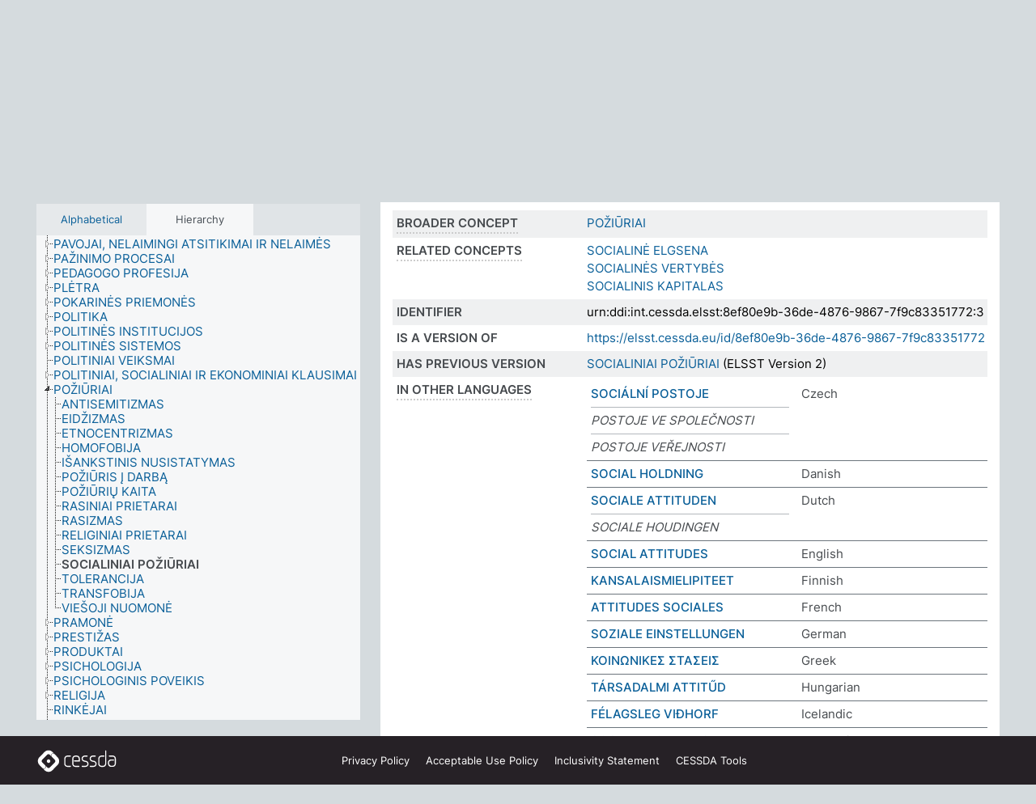

--- FILE ---
content_type: text/html; charset=UTF-8
request_url: https://thesauri.cessda.eu/elsst-3/en/page/8ef80e9b-36de-4876-9867-7f9c83351772?clang=lt
body_size: 8862
content:
<!DOCTYPE html>
<html dir="ltr" lang="en" prefix="og: https://ogp.me/ns#">
<head>
<base href="https://thesauri.cessda.eu/">
<link rel="shortcut icon" href="favicon.ico">
<meta http-equiv="X-UA-Compatible" content="IE=Edge">
<meta http-equiv="Content-Type" content="text/html; charset=UTF-8">
<meta name="viewport" content="width=device-width, initial-scale=1.0">
<meta name="format-detection" content="telephone=no">
<meta name="generator" content="Skosmos 2.18">
<meta name="title" content="SOCIALINIAI POŽIŪRIAI - ELSST Version 3 - Skosmos">
<meta property="og:title" content="SOCIALINIAI POŽIŪRIAI - ELSST Version 3 - Skosmos">
<meta name="description" content="Concept SOCIALINIAI POŽIŪRIAI in vocabulary ELSST Thesaurus (Version 3 - 2022)">
<meta property="og:description" content="Concept SOCIALINIAI POŽIŪRIAI in vocabulary ELSST Thesaurus (Version 3 - 2022)">
<link rel="canonical" href="https://thesauri.cessda.eu/elsst-3/en/page/8ef80e9b-36de-4876-9867-7f9c83351772?clang=lt">
<meta property="og:url" content="https://thesauri.cessda.eu/elsst-3/en/page/8ef80e9b-36de-4876-9867-7f9c83351772?clang=lt">
<meta property="og:type" content="website">
<meta property="og:site_name" content="Skosmos">
<link href="vendor/twbs/bootstrap/dist/css/bootstrap.min.css" media="screen, print" rel="stylesheet" type="text/css">
<link href="vendor/vakata/jstree/dist/themes/default/style.min.css" media="screen, print" rel="stylesheet" type="text/css">
<link href="vendor/davidstutz/bootstrap-multiselect/dist/css/bootstrap-multiselect.min.css" media="screen, print" rel="stylesheet" type="text/css">
<!-- <link href="resource/css/fira.css" media="screen, print" rel="stylesheet" type="text/css"> -->
<link href="resource/fontawesome/css/fontawesome.css" media="screen, print" rel="stylesheet" type="text/css">
<link href="resource/fontawesome/css/regular.css" media="screen, print" rel="stylesheet" type="text/css">
<link href="resource/fontawesome/css/solid.css" media="screen, print" rel="stylesheet" type="text/css">
<link href="resource/css/styles.css" media="screen, print" rel="stylesheet" type="text/css">

<title>SOCIALINIAI POŽIŪRIAI - ELSST Version 3 - Skosmos</title>
</head>
<body class="vocab-elsst-3">
  <noscript>
    <strong>We're sorry but Skosmos doesn't work properly without JavaScript enabled. Please enable it to continue.</strong>
  </noscript>
  <a id="skiptocontent" href="elsst-3/en/page/8ef80e9b-36de-4876-9867-7f9c83351772?clang=lt#maincontent">Skip to main content</a>
  <div class="topbar-container topbar-white">
    <div class="topbar topbar-white">
      <div id="topbar-service-helper">
  <a         class="service-en"  href="en/?clang=lt">
    <svg xmlns="http://www.w3.org/2000/svg" xml:space="preserve" id="home" x="0" y="0"
      style="enable-background:new 0 0 291 291" version="1.1" viewBox="0 0 291 291">
      <style>
        .st1 {
          fill-rule: evenodd;
          clip-rule: evenodd;
          fill: #fff
        }
      </style>
      <path
        d="m102.7 272.7-85.2-85.2c-23.3-23.3-23.3-61.5 0-84.9l85.2-85.2c23.3-23.3 61.5-23.3 84.9 0l85.2 85.2c23.3 23.3 23.3 61.5 0 84.9l-85.2 85.2c-23.4 23.3-61.6 23.3-84.9 0"
        style="fill:#0e78be" />
      <path
        d="M136.3 82.7c-30.6 0-55.5 24.8-55.5 55.5 0 30.6 24.8 55.5 55.5 55.5 30.6 0 55.5-24.9 55.5-55.5s-24.9-55.5-55.5-55.5zm0 8c26.2 0 47.5 21.3 47.5 47.5s-21.3 47.5-47.5 47.5-47.5-21.3-47.5-47.5 21.3-47.5 47.5-47.5z"
        class="st1" />
      <path
        d="M167.6 118.6c-25.3 0-45.8 20.5-45.8 45.8s20.5 45.8 45.8 45.8c25.3 0 45.8-20.5 45.8-45.8s-20.6-45.8-45.8-45.8zm0 8c20.9 0 37.8 16.9 37.8 37.8s-16.9 37.8-37.8 37.8-37.8-16.9-37.8-37.8 16.9-37.8 37.8-37.8z"
        class="st1" />
    </svg>
    <h1 id="hometitle">ELSST</h1>
  </a>
</div>
<div id="topbar-language-navigation">
    <div id="navigation">

    <a href="https://elsst.cessda.eu/" class="navigation-font">Documentation</a>


    <a href="en/about?clang=lt"
      id="navi2" class="navigation-font">
     About
    </a>
    <a href="elsst-3/en/feedback?clang=lt"
      id="navi3" class="navigation-font">
      Feedback
    </a>
    <a href="#"  id="navi4" class="navigation-font" data-bs-toggle="modal" title="Help" data-bs-target="#helpModal">
      Help
      </a>
      <div class="modal fade" id="helpModal" tabindex="-1" aria-labelledby="helpModalLabel" aria-hidden="true">
        <div class="modal-dialog">
          <div class="modal-content">
            <div class="modal-header">
              <h5 class="modal-title" id="helpModalLabel">Help</h5>
              <button type="button" class="btn-close" data-bs-dismiss="modal" aria-label="Close"></button>
            </div>
            <div class="modal-body">
              Hover your cursor over the text with a dotted underline to see instructions about the property.<br><br>For truncation search, please use the symbol * as in *animal or *patent*. For ends of search words, the search will be truncated automatically, even if the truncation symbol is not entered manually: thus, cat will yield the same results as cat*
            </div>
            <div class="modal-footer">
              <button type="button" class="btn btn-secondary" data-bs-dismiss="modal">Close</button>
      
            </div>
          </div>
        </div>
      </div>

  </div>
</div>

<!-- top-bar ENDS HERE -->
    </div>
  </div>
    <div class="headerbar">
    <div class="header-row"><div class="headerbar-coloured"></div><div class="header-left">
  <h1><a href="elsst-3/en/?clang=lt">ELSST Thesaurus (Version 3 - 2022)</a></h1>
</div>
<div class="header-float">
      <h2 class="sr-only">Search from vocabulary</h2>
    <div class="search-vocab-text"><p>Content language</p></div>
    <form class="navbar-form" role="search" name="text-search" action="elsst-3/en/search">
    <input style="display: none" name="clang" value="lt" id="lang-input">
    <div class="input-group">
      <div class="input-group-btn">
        <label class="sr-only" for="lang-dropdown-toggle">Content and search language</label>
        <button type="button" class="btn btn-default dropdown-toggle" data-bs-toggle="dropdown" aria-expanded="false" id="lang-dropdown-toggle">Lithuanian<span class="caret"></span></button>
        <ul class="dropdown-menu" aria-labelledby="lang-dropdown-toggle">
                            <li><a class="dropdown-item" href="elsst-3/en/page/8ef80e9b-36de-4876-9867-7f9c83351772?clang=cs" class="lang-button" hreflang="cs">Czech</a></li>
                    <li><a class="dropdown-item" href="elsst-3/en/page/8ef80e9b-36de-4876-9867-7f9c83351772?clang=da" class="lang-button" hreflang="da">Danish</a></li>
                    <li><a class="dropdown-item" href="elsst-3/en/page/8ef80e9b-36de-4876-9867-7f9c83351772?clang=nl" class="lang-button" hreflang="nl">Dutch</a></li>
                    <li><a class="dropdown-item" href="elsst-3/en/page/8ef80e9b-36de-4876-9867-7f9c83351772" class="lang-button" hreflang="en">English</a></li>
                    <li><a class="dropdown-item" href="elsst-3/en/page/8ef80e9b-36de-4876-9867-7f9c83351772?clang=fi" class="lang-button" hreflang="fi">Finnish</a></li>
                    <li><a class="dropdown-item" href="elsst-3/en/page/8ef80e9b-36de-4876-9867-7f9c83351772?clang=fr" class="lang-button" hreflang="fr">French</a></li>
                    <li><a class="dropdown-item" href="elsst-3/en/page/8ef80e9b-36de-4876-9867-7f9c83351772?clang=de" class="lang-button" hreflang="de">German</a></li>
                    <li><a class="dropdown-item" href="elsst-3/en/page/8ef80e9b-36de-4876-9867-7f9c83351772?clang=el" class="lang-button" hreflang="el">Greek</a></li>
                    <li><a class="dropdown-item" href="elsst-3/en/page/8ef80e9b-36de-4876-9867-7f9c83351772?clang=hu" class="lang-button" hreflang="hu">Hungarian</a></li>
                    <li><a class="dropdown-item" href="elsst-3/en/page/8ef80e9b-36de-4876-9867-7f9c83351772?clang=is" class="lang-button" hreflang="is">Icelandic</a></li>
                    <li><a class="dropdown-item" href="elsst-3/en/page/8ef80e9b-36de-4876-9867-7f9c83351772?clang=lt" class="lang-button" hreflang="lt">Lithuanian</a></li>
                    <li><a class="dropdown-item" href="elsst-3/en/page/8ef80e9b-36de-4876-9867-7f9c83351772?clang=no" class="lang-button" hreflang="no">Norwegian</a></li>
                    <li><a class="dropdown-item" href="elsst-3/en/page/8ef80e9b-36de-4876-9867-7f9c83351772?clang=ro" class="lang-button" hreflang="ro">Romanian</a></li>
                    <li><a class="dropdown-item" href="elsst-3/en/page/8ef80e9b-36de-4876-9867-7f9c83351772?clang=sl" class="lang-button" hreflang="sl">Slovenian</a></li>
                    <li><a class="dropdown-item" href="elsst-3/en/page/8ef80e9b-36de-4876-9867-7f9c83351772?clang=es" class="lang-button" hreflang="es">Spanish</a></li>
                    <li><a class="dropdown-item" href="elsst-3/en/page/8ef80e9b-36de-4876-9867-7f9c83351772?clang=sv" class="lang-button" hreflang="sv">Swedish</a></li>
                            <li>
            <a class="dropdown-item" href="elsst-3/en/page/8ef80e9b-36de-4876-9867-7f9c83351772?clang=lt&amp;anylang=on"
              class="lang-button" id="lang-button-all">Any language</a>
            <input name="anylang" type="checkbox">
          </li>
        </ul>
      </div><!-- /btn-group -->
      <label class="sr-only" for="search-field">Enter search term</label>
      <input id="search-field" type="text" class="form-control" name="q" value="">
      <div class="input-group-btn">
        <label class="sr-only" for="search-all-button">Submit search</label>
        <button id="search-all-button" type="submit" class="btn btn-primary">Search</button>
      </div>
    </div>
      </form>
</div>
</div>  </div>
    <div class="main-container">
        <div id="sidebar">
          <div class="sidebar-buttons">
                <h2 class="sr-only">Sidebar listing: list and traverse vocabulary contents by a criterion</h2>
        <ul class="nav nav-tabs">
                                      <h3 class="sr-only">List vocabulary concepts alphabetically</h3>
                    <li id="alpha" class="nav-item"><a class="nav-link" href="elsst-3/en/index?clang=lt">Alphabetical</a></li>
                                                  <h3 class="sr-only">List vocabulary concepts hierarchically</h3>
                    <li id="hierarchy" class="nav-item">
            <a class="nav-link active" href="#" id="hier-trigger"
                        >Hierarchy            </a>
          </li>
                                                </ul>
      </div>
      
            <h4 class="sr-only">Listing vocabulary concepts alphabetically</h4>
            <div class="sidebar-grey  concept-hierarchy">
        <div id="alphabetical-menu">
                  </div>
              </div>
        </div>
    
            <main id="maincontent" tabindex="-1">
            <div class="content">
        <div id="content-top"></div>
                     <h2 class="sr-only">Concept information</h2>
            <div class="concept-info">
      <div class="concept-main">
              <div class="row">
                                      <div class="crumb-path">
                        <a class="propertyvalue bread-crumb" href="elsst-3/en/page/6b792ea3-35c2-457a-b422-01f23c084b90?clang=lt">POŽIŪRIAI</a><span class="bread-crumb"> > </span>
                                                <span class="bread-crumb propertylabel-pink">SOCIALINIAI POŽIŪRIAI</span>
                                                </div>
                          </div>
            <div class="row property prop-preflabel"><div class="property-label property-label-pref"><h3 class="versal">
                                      Preferred term
                      </h3></div><div class="property-value-column"><span class="prefLabel conceptlabel" id="pref-label">SOCIALINIAI POŽIŪRIAI</span>
                        &nbsp;
        <button type="button" data-bs-toggle="tooltip" data-bs-placement="button" title="Copy to clipboard" class="btn btn-default btn-xs copy-clipboard" for="#pref-label"><span class="fa-regular fa-copy"></span></button></div><div class="col-md-12"><div class="preflabel-spacer"></div></div></div>
                       <div class="row property prop-skos_broader">
          <div class="property-label">
            <h3 class="versal               property-click skosmos-tooltip-wrapper skosmos-tooltip t-top" data-title="Broader concept
              ">
                              Broader concept
                          </h3>
          </div>
          <div class="property-value-column"><div class="property-value-wrapper">
                <ul>
                     <li>
                                                                               <a href="elsst-3/en/page/6b792ea3-35c2-457a-b422-01f23c084b90?clang=lt"> POŽIŪRIAI</a>
                                                                                                      </li>
                </ul>
                </div></div></div>
                               <div class="row property prop-skos_related">
          <div class="property-label">
            <h3 class="versal               property-click skosmos-tooltip-wrapper skosmos-tooltip t-top" data-title="Concepts related to this concept.
              ">
                              Related concepts
                          </h3>
          </div>
          <div class="property-value-column"><div class="property-value-wrapper">
                <ul>
                     <li>
                                                                               <a href="elsst-3/en/page/c69981b8-1016-4a21-9e3c-0038cf5374e7?clang=lt"> SOCIALINĖ ELGSENA</a>
                                                                                                      </li>
                     <li>
                                                                               <a href="elsst-3/en/page/3cf28431-2e50-450b-8df6-ee99d299a7fd?clang=lt"> SOCIALINĖS VERTYBĖS</a>
                                                                                                      </li>
                     <li>
                                                                               <a href="elsst-3/en/page/ad557ea9-39e5-4dca-9b15-02ed45473b16?clang=lt"> SOCIALINIS KAPITALAS</a>
                                                                                                      </li>
                </ul>
                </div></div></div>
                               <div class="row property prop-dc_identifier">
          <div class="property-label">
            <h3 class="versal              ">
                              Identifier
                          </h3>
          </div>
          <div class="property-value-column"><div class="property-value-wrapper">
                <ul>
                     <li>
                                                                 <span>urn:ddi:int.cessda.elsst:8ef80e9b-36de-4876-9867-7f9c83351772:3</span>
                                      </li>
                </ul>
                </div></div></div>
                               <div class="row property prop-dc_isVersionOf">
          <div class="property-label">
            <h3 class="versal              ">
                              Is a version of
                          </h3>
          </div>
          <div class="property-value-column"><div class="property-value-wrapper">
                <ul>
                     <li>
                                                           <a href="https://elsst.cessda.eu/id/8ef80e9b-36de-4876-9867-7f9c83351772">https://elsst.cessda.eu/id/8ef80e9b-36de-4876-9867-7f9c83351772</a>                                                                                      </li>
                </ul>
                </div></div></div>
                               <div class="row property prop-owl_priorVersion">
          <div class="property-label">
            <h3 class="versal              ">
                              Has previous version
                          </h3>
          </div>
          <div class="property-value-column"><div class="property-value-wrapper">
                <ul>
                     <li>
                                                           <a href="elsst-2/en/page/8ef80e9b-36de-4876-9867-7f9c83351772?clang=lt">SOCIALINIAI POŽIŪRIAI</a> (ELSST Version 2)                                                                                      </li>
                </ul>
                </div></div></div>
                                <div class="row property prop-other-languages">
        <div class="property-label"><h3 class="versal property-click skosmos-tooltip-wrapper skosmos-tooltip t-top" data-title="Terms for the concept in other languages." >In other languages</h3></div>
        <div class="property-value-column">
          <div class="property-value-wrapper">
            <ul>
                                          <li class="row other-languages first-of-language">
                <div class="col-6 versal versal-pref">
                                                      <a href='elsst-3/en/page/8ef80e9b-36de-4876-9867-7f9c83351772?clang=cs' hreflang='cs'>SOCIÁLNÍ POSTOJE</a>
                                  </div>
                <div class="col-6 versal"><p>Czech</p></div>
              </li>
                            <li class="row other-languages">
                <div class="col-6 versal replaced">
                                    POSTOJE VE SPOLEČNOSTI
                                  </div>
                <div class="col-6 versal"></div>
              </li>
                            <li class="row other-languages">
                <div class="col-6 versal replaced">
                                    POSTOJE VEŘEJNOSTI
                                  </div>
                <div class="col-6 versal"></div>
              </li>
                                                        <li class="row other-languages first-of-language">
                <div class="col-6 versal versal-pref">
                                                      <a href='elsst-3/en/page/8ef80e9b-36de-4876-9867-7f9c83351772?clang=da' hreflang='da'>SOCIAL HOLDNING</a>
                                  </div>
                <div class="col-6 versal"><p>Danish</p></div>
              </li>
                                                        <li class="row other-languages first-of-language">
                <div class="col-6 versal versal-pref">
                                                      <a href='elsst-3/en/page/8ef80e9b-36de-4876-9867-7f9c83351772?clang=nl' hreflang='nl'>SOCIALE ATTITUDEN</a>
                                  </div>
                <div class="col-6 versal"><p>Dutch</p></div>
              </li>
                            <li class="row other-languages">
                <div class="col-6 versal replaced">
                                    SOCIALE HOUDINGEN
                                  </div>
                <div class="col-6 versal"></div>
              </li>
                                                        <li class="row other-languages first-of-language">
                <div class="col-6 versal versal-pref">
                                                      <a href='elsst-3/en/page/8ef80e9b-36de-4876-9867-7f9c83351772' hreflang='en'>SOCIAL ATTITUDES</a>
                                  </div>
                <div class="col-6 versal"><p>English</p></div>
              </li>
                                                        <li class="row other-languages first-of-language">
                <div class="col-6 versal versal-pref">
                                                      <a href='elsst-3/en/page/8ef80e9b-36de-4876-9867-7f9c83351772?clang=fi' hreflang='fi'>KANSALAISMIELIPITEET</a>
                                  </div>
                <div class="col-6 versal"><p>Finnish</p></div>
              </li>
                                                        <li class="row other-languages first-of-language">
                <div class="col-6 versal versal-pref">
                                                      <a href='elsst-3/en/page/8ef80e9b-36de-4876-9867-7f9c83351772?clang=fr' hreflang='fr'>ATTITUDES SOCIALES</a>
                                  </div>
                <div class="col-6 versal"><p>French</p></div>
              </li>
                                                        <li class="row other-languages first-of-language">
                <div class="col-6 versal versal-pref">
                                                      <a href='elsst-3/en/page/8ef80e9b-36de-4876-9867-7f9c83351772?clang=de' hreflang='de'>SOZIALE EINSTELLUNGEN</a>
                                  </div>
                <div class="col-6 versal"><p>German</p></div>
              </li>
                                                        <li class="row other-languages first-of-language">
                <div class="col-6 versal versal-pref">
                                                      <a href='elsst-3/en/page/8ef80e9b-36de-4876-9867-7f9c83351772?clang=el' hreflang='el'>ΚΟΙΝΩΝΙΚΕΣ ΣΤΑΣΕΙΣ</a>
                                  </div>
                <div class="col-6 versal"><p>Greek</p></div>
              </li>
                                                        <li class="row other-languages first-of-language">
                <div class="col-6 versal versal-pref">
                                                      <a href='elsst-3/en/page/8ef80e9b-36de-4876-9867-7f9c83351772?clang=hu' hreflang='hu'>TÁRSADALMI ATTITŰD</a>
                                  </div>
                <div class="col-6 versal"><p>Hungarian</p></div>
              </li>
                                                        <li class="row other-languages first-of-language">
                <div class="col-6 versal versal-pref">
                                                      <a href='elsst-3/en/page/8ef80e9b-36de-4876-9867-7f9c83351772?clang=is' hreflang='is'>FÉLAGSLEG VIÐHORF</a>
                                  </div>
                <div class="col-6 versal"><p>Icelandic</p></div>
              </li>
                                                        <li class="row other-languages first-of-language">
                <div class="col-6 versal versal-pref">
                                                      <a href='elsst-3/en/page/8ef80e9b-36de-4876-9867-7f9c83351772?clang=no' hreflang='no'>SOSIALE HOLDNINGER</a>
                                  </div>
                <div class="col-6 versal"><p>Norwegian</p></div>
              </li>
                                                        <li class="row other-languages first-of-language">
                <div class="col-6 versal versal-pref">
                                                      <a href='elsst-3/en/page/8ef80e9b-36de-4876-9867-7f9c83351772?clang=ro' hreflang='ro'>ATITUDINI SOCIALE</a>
                                  </div>
                <div class="col-6 versal"><p>Romanian</p></div>
              </li>
                                                        <li class="row other-languages first-of-language">
                <div class="col-6 versal versal-pref">
                                                      <a href='elsst-3/en/page/8ef80e9b-36de-4876-9867-7f9c83351772?clang=sl' hreflang='sl'>DRUŽBENA STALIŠČA</a>
                                  </div>
                <div class="col-6 versal"><p>Slovenian</p></div>
              </li>
                                                        <li class="row other-languages first-of-language">
                <div class="col-6 versal versal-pref">
                                                      <a href='elsst-3/en/page/8ef80e9b-36de-4876-9867-7f9c83351772?clang=es' hreflang='es'>ACTITUDES SOCIALES</a>
                                  </div>
                <div class="col-6 versal"><p>Spanish</p></div>
              </li>
                                                        <li class="row other-languages first-of-language">
                <div class="col-6 versal versal-pref">
                                                      <a href='elsst-3/en/page/8ef80e9b-36de-4876-9867-7f9c83351772?clang=sv' hreflang='sv'>SOCIALA ATTITYDER</a>
                                  </div>
                <div class="col-6 versal"><p>Swedish</p></div>
              </li>
                                        </ul>
          </div>
        </div>
      </div>
              <div class="row property prop-uri">
            <div class="property-label"><h3 class="versal">URI</h3></div>
            <div class="property-value-column">
                <div class="property-value-wrapper">
                    <span class="versal uri-input-box" id="uri-input-box">https://elsst.cessda.eu/id/3/8ef80e9b-36de-4876-9867-7f9c83351772</span>
                    <button type="button" data-bs-toggle="tooltip" data-bs-placement="button" title="Copy to clipboard" class="btn btn-default btn-xs copy-clipboard" for="#uri-input-box">
                      <span class="fa-regular fa-copy"></span>
                    </button>
                </div>
            </div>
        </div>
        <div class="row">
            <div class="property-label"><h3 class="versal">Download this concept:</h3></div>
            <div class="property-value-column">
<span class="versal concept-download-links"><a href="rest/v1/elsst-3/data?uri=https%3A%2F%2Felsst.cessda.eu%2Fid%2F3%2F8ef80e9b-36de-4876-9867-7f9c83351772&amp;format=application/rdf%2Bxml">RDF/XML</a>
          <a href="rest/v1/elsst-3/data?uri=https%3A%2F%2Felsst.cessda.eu%2Fid%2F3%2F8ef80e9b-36de-4876-9867-7f9c83351772&amp;format=text/turtle">
            TURTLE</a>
          <a href="rest/v1/elsst-3/data?uri=https%3A%2F%2Felsst.cessda.eu%2Fid%2F3%2F8ef80e9b-36de-4876-9867-7f9c83351772&amp;format=application/ld%2Bjson">JSON-LD</a>
        </span>            </div>
        </div>
      </div>
      <!-- appendix / concept mapping properties -->
      <div
          class="concept-appendix hidden"
          data-concept-uri="https://elsst.cessda.eu/id/3/8ef80e9b-36de-4876-9867-7f9c83351772"
          data-concept-type="skos:Concept"
          >
      </div>
    </div>
    
  

<template id="property-mappings-template">
    {{#each properties}}
    <div class="row{{#ifDeprecated concept.type 'skosext:DeprecatedConcept'}} deprecated{{/ifDeprecated}} property prop-{{ id }}">
        <div class="property-label"><h3 class="versal{{#ifNotInDescription type description}} property-click skosmos-tooltip-wrapper skosmos-tooltip t-top" data-title="{{ description }}{{/ifNotInDescription}}">{{label}}</h3></div>
        <div class="property-value-column">
            {{#each values }} {{! loop through ConceptPropertyValue objects }}
            {{#if prefLabel }}
            <div class="row">
                <div class="col-5">
                    <a class="versal" href="{{hrefLink}}">{{#if notation }}<span class="versal">{{ notation }} </span>{{/if}}{{ prefLabel }}</a>
                    {{#ifDifferentLabelLang lang }}<span class="propertyvalue"> ({{ lang }})</span>{{/ifDifferentLabelLang}}
                </div>
                {{#if vocabName }}
                    <span class="appendix-vocab-label col-7">{{ vocabName }}</span>
                {{/if}}
            </div>
            {{/if}}
            {{/each}}
        </div>
    </div>
    {{/each}}
</template>

        <div id="content-bottom"></div>
      </div>
    </main>
            <footer class="site-footer">
	<div class="bottombar main-container d-flex">
		<div id="bottomlogo">
			<a href="https://www.cessda.eu" target="_blank">
			<svg id="footerlogo" xmlns="http://www.w3.org/2000/svg" viewBox="0 0 189 56">
				<style>.ssst0 { fill: #fff }</style>
				<path class="ssst0" d="M79.29 41.35h-7.05c-3.99 0-7.24-3.24-7.24-7.23V22.34c0-3.99 3.25-7.23 7.24-7.23l7.05-.03h.01c.74 0 1.34.6 1.35 1.34 0 .74-.6 1.35-1.34 1.35l-7.05.03c-2.51 0-4.55 2.03-4.55 4.53v11.78c0 2.5 2.04 4.54 4.55 4.54h7.05c.74 0 1.35.6 1.35 1.35-.03.74-.63 1.35-1.37 1.35M99.17 41.37H90.8c-3.99 0-7.24-3.25-7.24-7.24V22.34c0-3.99 3.25-7.24 7.24-7.24h3.37c3.99 0 7.24 3.25 7.24 7.24v6.55h-12.6a1.35 1.35 0 0 1 0-2.7h9.9v-3.85c0-2.51-2.04-4.54-4.55-4.54H90.8c-2.51 0-4.54 2.04-4.54 4.54v11.79c0 2.51 2.04 4.54 4.54 4.54h8.37c.74 0 1.35.6 1.35 1.35-.01.75-.61 1.35-1.35 1.35M178.26 41.23h-4.17c-2 0-3.86-.98-5.23-2.76-1.29-1.68-2.01-3.9-2.01-6.26 0-4.78 2.98-8.11 7.24-8.11h5.93a1.35 1.35 0 0 1 0 2.7h-5.93c-2.72 0-4.55 2.18-4.55 5.42 0 3.49 2.04 6.33 4.55 6.33h4.17c2.51 0 4.55-2.04 4.55-4.54V22.2c0-2.5-2.04-4.54-4.55-4.54h-7.77a1.35 1.35 0 0 1 0-2.7h7.77c3.99 0 7.24 3.25 7.24 7.24V34c0 3.99-3.25 7.23-7.24 7.23M155.9 41.37h-4.26c-3.99 0-7.24-3.25-7.24-7.24v-11.8c0-3.99 3.25-7.24 7.24-7.24h6.04a1.35 1.35 0 0 1 0 2.7h-6.04c-2.51 0-4.55 2.04-4.55 4.54v11.8c0 2.51 2.04 4.54 4.55 4.54h4.26c2.51 0 4.55-2.04 4.55-4.54V4.66a1.35 1.35 0 0 1 2.7 0v29.47c-.01 3.99-3.26 7.24-7.25 7.24M114.66 41.37h-7.72a1.35 1.35 0 0 1 0-2.7h7.72c2.41 0 4.38-1.96 4.38-4.37 0-2.07-1.47-3.87-3.5-4.29l-3.77-.78c-.6-.11-1.46-.36-1.72-.46-2.72-1.04-4.55-3.69-4.55-6.6 0-3.9 3.17-7.07 7.07-7.07h5.83a1.35 1.35 0 0 1 0 2.7h-5.83c-2.41 0-4.38 1.96-4.38 4.37 0 1.8 1.13 3.44 2.81 4.09.13.05.81.25 1.25.33l.04.01 3.79.79c3.27.67 5.65 3.58 5.65 6.92 0 3.89-3.17 7.06-7.07 7.06M133.51 41.37h-7.72a1.35 1.35 0 0 1 0-2.7h7.72c2.41 0 4.38-1.96 4.38-4.37 0-2.07-1.47-3.87-3.5-4.29l-3.77-.78c-.6-.11-1.45-.36-1.72-.46-2.72-1.04-4.55-3.69-4.55-6.6 0-3.9 3.17-7.07 7.07-7.07h5.83a1.35 1.35 0 0 1 0 2.7h-5.83c-2.41 0-4.38 1.96-4.38 4.37 0 1.8 1.13 3.44 2.81 4.09.13.05.81.25 1.25.33l.04.01 3.79.79c3.27.67 5.65 3.58 5.65 6.92 0 3.89-3.17 7.06-7.07 7.06M32.49 27.99c0 2.29-1.85 4.14-4.14 4.14-2.29 0-4.14-1.85-4.14-4.14 0-2.29 1.85-4.14 4.14-4.14 2.28 0 4.14 1.85 4.14 4.14"></path>
				<path class="ssst0" d="M35.62 11.38c.91-.9 2.12-1.4 3.41-1.4.61 0 1.2.12 1.75.33L37.26 6.8c-2.02-2.01-4.56-3.28-7.37-3.65-.58-.08-1.16-.11-1.73-.11-3.44 0-6.67 1.34-9.09 3.76L7.14 18.73c-.3.3-.59.62-.86.95-1.89 2.29-2.91 5.15-2.91 8.16 0 3.44 1.34 6.67 3.77 9.1l2.88 2.88.61.61v-.01l3.4 3.4c.45.45.98.77 1.55.99l.04.04c.06.02.13.03.19.05.06.02.11.03.17.05.19.05.39.1.59.13h.05c.18.02.35.05.53.05 1.18 0 2.29-.46 3.12-1.28l.01-.01c.01-.01.02-.01.02-.02.84-.84 1.3-1.95 1.3-3.13s-.46-2.3-1.3-3.13l-3.85-3.85-3.03-3.05a3.995 3.995 0 0 1-1.18-2.84c0-.83.25-1.62.72-2.29.13-.18.27-.36.43-.53l5.88-5.88 6.06-6.07c.75-.75 1.76-1.17 2.83-1.17s2.08.42 2.84 1.17l3.53 3.52c-.22-.56-.34-1.16-.33-1.78-.01-1.28.5-2.49 1.42-3.41"></path>
				<path class="ssst0" d="M49.29 18.87l-6.94-6.99a4.404 4.404 0 0 0-3.11-1.27c-1.18 0-2.29.46-3.12 1.28-.84.83-1.31 1.95-1.31 3.13-.01 1.18.45 2.3 1.29 3.14l6.92 6.97c.76.76 1.18 1.77 1.18 2.84 0 1.07-.41 2.08-1.16 2.83L31.1 42.73c-.75.75-1.76 1.17-2.83 1.17s-2.08-.42-2.84-1.17l-3.49-3.49c.2.54.32 1.12.32 1.71 0 1.29-.5 2.51-1.42 3.43-.91.92-2.13 1.42-3.43 1.42a4.603 4.603 0 0 1-1.82-.36l3.57 3.57c2.02 2.01 4.56 3.28 7.37 3.65.57.08 1.15.11 1.73.11 3.44 0 6.67-1.33 9.09-3.76L49.3 37.06c2.42-2.43 3.76-5.66 3.76-9.1s-1.35-6.67-3.77-9.09"></path>
			</svg></a>
		</div>
		<div id="links">
			<a href="https://www.cessda.eu/Privacy-policy" target="_blank">Privacy<span class="d-none d-sm-inline"> Policy</span></a>
			<a href="https://www.cessda.eu/Acceptable-Use-Policy" target="_blank">Acceptable Use<span class="d-none d-sm-inline"> Policy</span></a>
			<a href="https://elsst.cessda.eu/guide/inclusivity" target="_blank">Inclusivity<span class="d-none d-sm-inline"> Statement</span></a>
			<a href="https://www.cessda.eu/Tools-Services" target="_blank">CESSDA Tools</a>
		</div>
	</div>
	<!-- Matomo -->
	<script>
			var _paq = window._paq = window._paq || [];
/* tracker methods like "setCustomDimension" should be called before "trackPageView" */
_paq.push(["setDoNotTrack", true]);
_paq.push(['trackPageView']);
_paq.push(['enableLinkTracking']);
(function () {
var u = "https://cessda.matomo.cloud/";
_paq.push([
'setTrackerUrl',
u + 'matomo.php'
]);
_paq.push(['setSiteId', '6']);
var d = document,
g = d.createElement('script'),
s = d.getElementsByTagName('script')[0];
g.type = 'text/javascript';
g.async = true;
g.src = '//cdn.matomo.cloud/cessda.matomo.cloud/matomo.js';
s.parentNode.insertBefore(g, s);
})();
		</script>
	<!-- End Matomo Code -->
</footer>
  </div>
  <script>
<!-- translations needed in javascript -->
var noResultsTranslation = "No results";
var loading_text = "Loading more items";
var loading_failed_text = "Error: Loading more items failed!";
var loading_retry_text = "Retry";
var jstree_loading = "Loading ...";
var results_disp = "All %d results displayed";
var all_vocabs  = "from all";
var n_selected = "selected";
var missing_value = "Value is required and can not be empty";
var expand_paths = "show all # paths";
var expand_propvals = "show all # values";
var hiertrans = "Hierarchy";
var depr_trans = "Deprecated concept";
var sr_only_translations = {
  hierarchy_listing: "Hierarchical listing of vocabulary concepts",
  groups_listing: "Hierarchical listing of vocabulary concepts and groupings",
};

<!-- variables passed through to javascript -->
var lang = "en";
var content_lang = "lt";
var vocab = "elsst-3";
var uri = "https://elsst.cessda.eu/id/3/8ef80e9b-36de-4876-9867-7f9c83351772";
var prefLabels = [{"lang": "lt","label": "SOCIALINIAI POŽIŪRIAI"}];
var uriSpace = "https://elsst.cessda.eu/id/3/";
var showNotation = true;
var sortByNotation = null;
var languageOrder = ["lt","en","cs","da","nl","fi","fr","de","el","hu","is","no","ro","sl","es","sv"];
var vocShortName = "ELSST Version 3";
var explicitLangCodes = false;
var pluginParameters = [];
</script>

<script type="application/ld+json">
{"@context":{"skos":"http://www.w3.org/2004/02/skos/core#","isothes":"http://purl.org/iso25964/skos-thes#","rdfs":"http://www.w3.org/2000/01/rdf-schema#","owl":"http://www.w3.org/2002/07/owl#","dct":"http://purl.org/dc/terms/","dc11":"http://purl.org/dc/elements/1.1/","uri":"@id","type":"@type","lang":"@language","value":"@value","graph":"@graph","label":"rdfs:label","prefLabel":"skos:prefLabel","altLabel":"skos:altLabel","hiddenLabel":"skos:hiddenLabel","broader":"skos:broader","narrower":"skos:narrower","related":"skos:related","inScheme":"skos:inScheme","schema":"http://schema.org/","wd":"http://www.wikidata.org/entity/","wdt":"http://www.wikidata.org/prop/direct/","elsst3":"https://elsst.cessda.eu/id/3/"},"graph":[{"uri":"dct:identifier","label":{"lang":"en","value":"URN"}},{"uri":"dct:isVersionOf","label":{"lang":"en","value":"Is a version of"}},{"uri":"owl:priorVersion","label":{"lang":"en","value":"Has previous version"}},{"uri":"https://elsst.cessda.eu/id/3/","type":["owl:Ontology","skos:ConceptScheme"],"prefLabel":[{"lang":"hu","value":"ELSST Thesaurus"},{"lang":"is","value":"ELSST Thesaurus"},{"lang":"cs","value":"ELSST Thesaurus"},{"lang":"da","value":"ELSST Thesaurus"},{"lang":"de","value":"ELSST Thesaurus"},{"lang":"el","value":"ELSST Thesaurus"},{"lang":"en","value":"ELSST Thesaurus"},{"lang":"es","value":"ELSST Thesaurus"},{"lang":"fi","value":"ELSST Thesaurus"},{"lang":"fr","value":"ELSST Thesaurus"},{"lang":"lt","value":"ELSST Thesaurus"},{"lang":"nl","value":"ELSST Thesaurus"},{"lang":"no","value":"ELSST Thesaurus"},{"lang":"ro","value":"ELSST Thesaurus"},{"lang":"sl","value":"ELSST Thesaurus"},{"lang":"sv","value":"ELSST Thesaurus"}]},{"uri":"elsst3:3cf28431-2e50-450b-8df6-ee99d299a7fd","type":"skos:Concept","prefLabel":[{"lang":"hu","value":"TÁRSADALMI ÉRTÉK"},{"lang":"is","value":"FÉLAGSLEG GILDI"},{"lang":"sl","value":"DRUŽBENE VREDNOTE"},{"lang":"en","value":"SOCIAL VALUES"},{"lang":"sv","value":"SOCIALA NORMER"},{"lang":"nl","value":"SOCIALE WAARDEN"},{"lang":"lt","value":"SOCIALINĖS VERTYBĖS"},{"lang":"cs","value":"SOCIÁLNÍ HODNOTY"},{"lang":"da","value":"SOCIALVÆRDI"},{"lang":"no","value":"SOSIALE VERDIER"},{"lang":"de","value":"SOZIALE WERTE"},{"lang":"fr","value":"VALEURS SOCIALES"},{"lang":"es","value":"VALORES SOCIALES"},{"lang":"ro","value":"VALORI SOCIALE"},{"lang":"fi","value":"YHTEISKUNNAN ARVOT"},{"lang":"el","value":"ΚΟΙΝΩΝΙΚΕΣ ΑΞΙΕΣ"}],"related":{"uri":"elsst3:8ef80e9b-36de-4876-9867-7f9c83351772"}},{"uri":"elsst3:6b792ea3-35c2-457a-b422-01f23c084b90","type":"skos:Concept","narrower":{"uri":"elsst3:8ef80e9b-36de-4876-9867-7f9c83351772"},"prefLabel":[{"lang":"is","value":"VIÐHORF"},{"lang":"hu","value":"ATTITŰD"},{"lang":"es","value":"ACTITUDES"},{"lang":"fi","value":"ASENTEET"},{"lang":"ro","value":"ATITUDINI"},{"lang":"nl","value":"ATTITUDEN"},{"lang":"en","value":"ATTITUDES"},{"lang":"fr","value":"ATTITUDES"},{"lang":"sv","value":"ATTITYDER"},{"lang":"de","value":"EINSTELLUNGEN (MEINUNGEN)"},{"lang":"da","value":"HOLDNING"},{"lang":"no","value":"HOLDNINGER"},{"lang":"cs","value":"POSTOJE"},{"lang":"lt","value":"POŽIŪRIAI"},{"lang":"sl","value":"STALIŠČE"},{"lang":"el","value":"ΣΤΑΣΕΙΣ (ΑΝΤΙΛΗΨΕΙΣ)"}]},{"uri":"elsst3:8ef80e9b-36de-4876-9867-7f9c83351772","type":"skos:Concept","dct:identifier":[{"lang":"hu","value":"urn:ddi:int.cessda.elsst:8ef80e9b-36de-4876-9867-7f9c83351772:3"},{"lang":"is","value":"urn:ddi:int.cessda.elsst:8ef80e9b-36de-4876-9867-7f9c83351772:3"},{"lang":"sv","value":"urn:ddi:int.cessda.elsst:8ef80e9b-36de-4876-9867-7f9c83351772:3"},{"lang":"sl","value":"urn:ddi:int.cessda.elsst:8ef80e9b-36de-4876-9867-7f9c83351772:3"},{"lang":"ro","value":"urn:ddi:int.cessda.elsst:8ef80e9b-36de-4876-9867-7f9c83351772:3"},{"lang":"no","value":"urn:ddi:int.cessda.elsst:8ef80e9b-36de-4876-9867-7f9c83351772:3"},{"lang":"nl","value":"urn:ddi:int.cessda.elsst:8ef80e9b-36de-4876-9867-7f9c83351772:3"},{"lang":"lt","value":"urn:ddi:int.cessda.elsst:8ef80e9b-36de-4876-9867-7f9c83351772:3"},{"lang":"fr","value":"urn:ddi:int.cessda.elsst:8ef80e9b-36de-4876-9867-7f9c83351772:3"},{"lang":"fi","value":"urn:ddi:int.cessda.elsst:8ef80e9b-36de-4876-9867-7f9c83351772:3"},{"lang":"es","value":"urn:ddi:int.cessda.elsst:8ef80e9b-36de-4876-9867-7f9c83351772:3"},{"lang":"el","value":"urn:ddi:int.cessda.elsst:8ef80e9b-36de-4876-9867-7f9c83351772:3"},{"lang":"de","value":"urn:ddi:int.cessda.elsst:8ef80e9b-36de-4876-9867-7f9c83351772:3"},{"lang":"da","value":"urn:ddi:int.cessda.elsst:8ef80e9b-36de-4876-9867-7f9c83351772:3"},{"lang":"cs","value":"urn:ddi:int.cessda.elsst:8ef80e9b-36de-4876-9867-7f9c83351772:3"},{"lang":"en","value":"urn:ddi:int.cessda.elsst:8ef80e9b-36de-4876-9867-7f9c83351772:3"}],"dct:isVersionOf":{"uri":"https://elsst.cessda.eu/id/8ef80e9b-36de-4876-9867-7f9c83351772"},"dct:issued":{"lang":"en","value":"2022-09-20"},"owl:priorVersion":{"uri":"https://elsst.cessda.eu/id/2/8ef80e9b-36de-4876-9867-7f9c83351772"},"altLabel":[{"lang":"nl","value":"SOCIALE HOUDINGEN"},{"lang":"cs","value":"POSTOJE VEŘEJNOSTI"},{"lang":"cs","value":"POSTOJE VE SPOLEČNOSTI"}],"broader":{"uri":"elsst3:6b792ea3-35c2-457a-b422-01f23c084b90"},"inScheme":{"uri":"https://elsst.cessda.eu/id/3/"},"prefLabel":[{"lang":"hu","value":"TÁRSADALMI ATTITŰD"},{"lang":"is","value":"FÉLAGSLEG VIÐHORF"},{"lang":"es","value":"ACTITUDES SOCIALES"},{"lang":"ro","value":"ATITUDINI SOCIALE"},{"lang":"fr","value":"ATTITUDES SOCIALES"},{"lang":"sl","value":"DRUŽBENA STALIŠČA"},{"lang":"fi","value":"KANSALAISMIELIPITEET"},{"lang":"en","value":"SOCIAL ATTITUDES"},{"lang":"da","value":"SOCIAL HOLDNING"},{"lang":"sv","value":"SOCIALA ATTITYDER"},{"lang":"nl","value":"SOCIALE ATTITUDEN"},{"lang":"lt","value":"SOCIALINIAI POŽIŪRIAI"},{"lang":"cs","value":"SOCIÁLNÍ POSTOJE"},{"lang":"no","value":"SOSIALE HOLDNINGER"},{"lang":"de","value":"SOZIALE EINSTELLUNGEN"},{"lang":"el","value":"ΚΟΙΝΩΝΙΚΕΣ ΣΤΑΣΕΙΣ"}],"related":[{"uri":"elsst3:3cf28431-2e50-450b-8df6-ee99d299a7fd"},{"uri":"elsst3:ad557ea9-39e5-4dca-9b15-02ed45473b16"},{"uri":"elsst3:c69981b8-1016-4a21-9e3c-0038cf5374e7"}]},{"uri":"elsst3:ad557ea9-39e5-4dca-9b15-02ed45473b16","type":"skos:Concept","prefLabel":[{"lang":"hu","value":"TÁRSADALMI TŐKE"},{"lang":"is","value":"FÉLAGSAUÐUR"},{"lang":"fr","value":"CAPITAL SOCIAL"},{"lang":"ro","value":"CAPITAL SOCIAL"},{"lang":"nl","value":"SOCIAAL KAPITAAL"},{"lang":"en","value":"SOCIAL CAPITAL"},{"lang":"da","value":"SOCIAL KAPITAL"},{"lang":"lt","value":"SOCIALINIS KAPITALAS"},{"lang":"cs","value":"SOCIÁLNÍ KAPITÁL"},{"lang":"sl","value":"SOCIALNI KAPITAL"},{"lang":"sv","value":"SOCIALT KAPITAL"},{"lang":"fi","value":"SOSIAALINEN PÄÄOMA"},{"lang":"no","value":"SOSIAL KAPITAL"},{"lang":"de","value":"SOZIALES KAPITAL"},{"lang":"el","value":"ΚΟΙΝΩΝΙΚΟ ΚΕΦΑΛΑΙΟ"},{"lang":"es","value":"CAPITAL SOCIAL"}],"related":{"uri":"elsst3:8ef80e9b-36de-4876-9867-7f9c83351772"}},{"uri":"elsst3:c69981b8-1016-4a21-9e3c-0038cf5374e7","type":"skos:Concept","prefLabel":[{"lang":"hu","value":"TÁRSAS VISELKEDÉS"},{"lang":"is","value":"FÉLAGSHEGÐUN"},{"lang":"ro","value":"COMPORTAMENT SOCIAL"},{"lang":"fr","value":"COMPORTEMENT SOCIAL"},{"lang":"es","value":"CONDUCTA SOCIAL"},{"lang":"sl","value":"DRUŽBENE NAVADE"},{"lang":"nl","value":"SOCIAAL GEDRAG"},{"lang":"da","value":"SOCIAL ADFÆRD"},{"lang":"en","value":"SOCIAL BEHAVIOUR"},{"lang":"lt","value":"SOCIALINĖ ELGSENA"},{"lang":"cs","value":"SOCIÁLNÍ CHOVÁNÍ"},{"lang":"sv","value":"SOCIALT BETEENDE"},{"lang":"fi","value":"SOSIAALINEN KÄYTTÄYTYMINEN"},{"lang":"no","value":"SOSIAL ATFERD"},{"lang":"de","value":"SOZIALVERHALTEN"},{"lang":"el","value":"ΚΟΙΝΩΝΙΚΗ ΣΥΜΠΕΡΙΦΟΡΑ"}],"related":{"uri":"elsst3:8ef80e9b-36de-4876-9867-7f9c83351772"}}]}
</script>
<script src="vendor/components/jquery/jquery.min.js"></script>
<script src="vendor/components/handlebars.js/handlebars.min.js"></script>
<script src="vendor/vakata/jstree/dist/jstree.min.js"></script>
<script src="vendor/twitter/typeahead.js/dist/typeahead.bundle.min.js"></script>
<script src="vendor/davidstutz/bootstrap-multiselect/dist/js/bootstrap-multiselect.min.js"></script>
<script src="vendor/twbs/bootstrap/dist/js/bootstrap.bundle.js"></script>
<script src="vendor/etdsolutions/waypoints/jquery.waypoints.min.js"></script>
<script src="vendor/newerton/jquery-mousewheel/jquery.mousewheel.min.js"></script>
<script src="vendor/pamelafox/lscache/lscache.min.js"></script>
<script src="resource/js/config.js"></script>
<script src="resource/js/hierarchy.js"></script>
<script src="resource/js/groups.js"></script>
<script src="resource/js/scripts.js"></script>
<script src="resource/js/docready.js"></script>

    </body>
</html>
